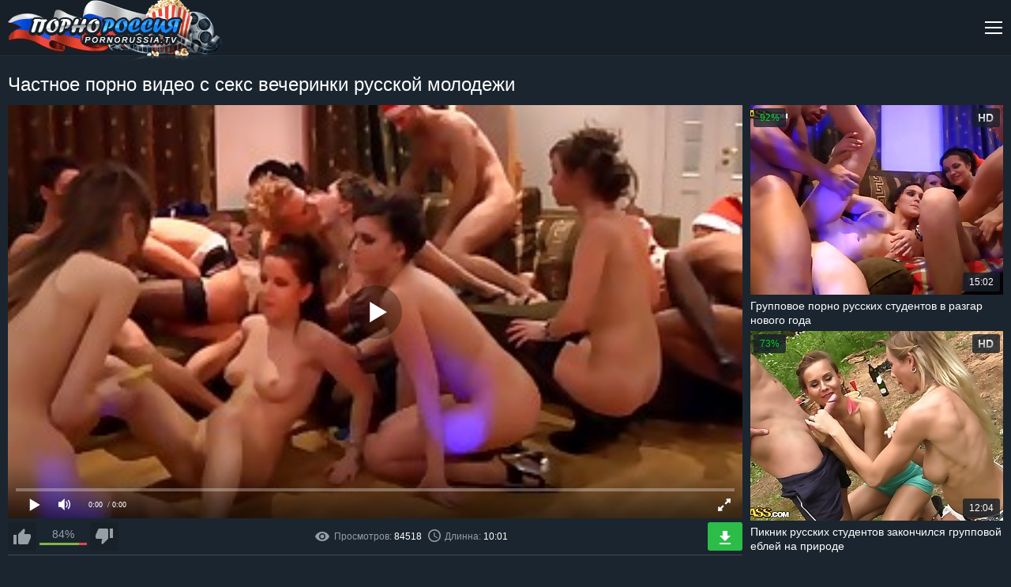

--- FILE ---
content_type: text/html; charset=UTF-8
request_url: https://m.pornorussia.video/v/chastnoe-porno-video-s-seks-vecherinki.html
body_size: 8426
content:
<!DOCTYPE html>
<html lang="ru">
<head>
    <meta charset="UTF-8">
    <meta name="viewport" content="width=device-width, initial-scale=1.0">
    <meta http-equiv="X-UA-Compatible" content="ie=edge">
     <title>Частное порно видео с секс вечеринки русской молодежи  на PornoRussia.TV</title>
        <meta name="description" content="Смотри и скачивай видео: Частное порно видео с секс вечеринки русской молодежи. (⌚10:01) В категориях:  Русское порно, В чулках,  на PornoRussia.TV. Описание: Только посмотрите на это частное порно видео, которое снял незнакомец присутствуя на одной из секс вечеринок, которую они замутили вместе со своими друзьями. Парни и девушки выпив алкоголя уже забыли обо всех своих проблемах и теперь просто трахаются.">
        <meta name="referrer" content="unsafe-url" />
<link rel="canonical" href="https://pornorussia.mobi/v/chastnoe-porno-video-s-seks-vecherinki.html" />
  
  <link rel="preload" as="image" href="/images/sprite.png">
    <link rel="preload" href="/img/34/546__.jpg" as="image">

    	
    	
    	
<style>progress,sub,sup{vertical-align:baseline}button,hr,input{overflow:visible}[type=checkbox],[type=radio],legend{box-sizing:border-box;padding:0}a,h1,h2,h3{color:#fff}.clear,.clearfix{clear:both}.search,sub,sup{position:relative}html{font-family:sans-serif;-ms-text-size-adjust:100%;-webkit-text-size-adjust:100%}article,aside,details,figcaption,figure,footer,header,main,menu,nav,section,summary{display:block}audio,canvas,progress,video{display:inline-block}audio:not([controls]){display:none;height:0}[hidden],template{display:none}a{background-color:transparent;-webkit-text-decoration-skip:objects;text-decoration:none}a:active,a:hover{outline-width:0}abbr[title]{border-bottom:none;text-decoration:underline;text-decoration:underline dotted}b,strong{font-weight:bolder}dfn{font-style:italic}mark{background-color:#ff0;color:#000}small{font-size:80%}sub,sup{font-size:75%;line-height:0}sub{bottom:-.25em}sup{top:-.5em}img{border-style:none}svg:not(:root){overflow:hidden}code,kbd,pre,samp{font-family:monospace,monospace;font-size:1em}figure{margin:1em 40px}hr{box-sizing:content-box;height:0}button,input,select,textarea{font:inherit;margin:0}optgroup{font-weight:700}button,select{text-transform:none}[type=reset],[type=submit],button,html [type=button]{-webkit-appearance:button}[type=button]::-moz-focus-inner,[type=reset]::-moz-focus-inner,[type=submit]::-moz-focus-inner,button::-moz-focus-inner{border-style:none;padding:0}[type=button]:-moz-focusring,[type=reset]:-moz-focusring,[type=submit]:-moz-focusring,button:-moz-focusring{outline:ButtonText dotted 1px}fieldset{border:1px solid silver;margin:0 2px;padding:.35em .625em .75em}legend{color:inherit;display:table;max-width:100%;white-space:normal}textarea{overflow:auto}[type=number]::-webkit-inner-spin-button,[type=number]::-webkit-outer-spin-button{height:auto}[type=search]{-webkit-appearance:textfield;outline-offset:-2px}[type=search]::-webkit-search-cancel-button,[type=search]::-webkit-search-decoration{-webkit-appearance:none}::-webkit-input-placeholder{color:inherit;opacity:.54}::-webkit-file-upload-button{-webkit-appearance:button;font:inherit}*{outline:0}body{margin:0;background:#1b252f;font-family:Arial,Helvetica,sans-serif;font-size:16px;color:#959ea7}a:hover{color:#2396f7}h1,h2,h3{margin:10px 0;font-size:24px;font-weight:400}.clearfix{content:"";display:table}.search-button:before,.th-hd:before{content:''}.clear-m,.clear-v{display:none;clear:both}.container{width:1310px;margin:0 auto;text-align:left}.header{height:70px;margin-bottom:20px;border-bottom:1px solid #242e37;background:#172029}.header-open{height:auto}.logo{float:left}.nav,.nav-toggle{float:right}.nav-toggle{width:24px;height:24px;margin:23px 0 0;display:none;background:url(/images/sprite.png) 0 -168px no-repeat;cursor:pointer}.nav-toggle.toggled{background:url(/images/sprite.png) 0 -144px no-repeat}.nav>ul{margin:0 20px 0 0;padding:0;float:left;border-left:1px solid #242e37}.nav>ul>li{height:70px;margin:0;padding:17px 20px 0 17px;list-style:none;display:inline-block;border-right:1px solid #242e37;-moz-box-sizing:border-box;-webkit-box-sizing:border-box;box-sizing:border-box}.dropdown-categories-menu,.search-input{-webkit-box-sizing:border-box;-moz-box-sizing:border-box}.nav>ul>li>a{display:block;line-height:20px}.nav>ul>li>a>i{width:16px;height:16px;margin:0 auto;display:block;background-position:top;background-repeat:no-repeat}.nav>ul>li>a:hover>i{background-position:bottom}.nav li a .menu-icon-00{background:url(/images/sprite.png) -18px -214px no-repeat}.nav li a .menu-icon-01{background:url(/images/sprite.png) 0 -220px no-repeat}.nav li a .menu-icon-02{background:url(/images/sprite.png) -16px -246px no-repeat}.nav li a .menu-icon-03{background:url(/images/sprite.png) 0 -252px no-repeat}.search{margin:19px 0;float:right;font-size:12px}.search-input{width:300px;height:32px;padding:0 32px 0 10px;border:0;border-radius:3px;box-sizing:border-box}.search-button{position:absolute;top:0;right:0;margin:14px;width:32px;height:32px;border:0;cursor:pointer}.search-button:before{display:block;position:absolute;background:url(/images/sprite.png) 0 -202px no-repeat;width:18px;height:18px;top:14px;right:14px}.dropdown-categories-menu{position:absolute;top:70px;left:0;width:100%;padding:15px 20px;display:none;background:#172029;border-top:1px solid #007bf9;box-sizing:border-box;text-align:left;z-index:2}.dropdown-categories-container{max-width:1024px;margin:0 auto}.dropdown-categories-menu ul{width:20%;padding:0 20px 0 0;float:left;-webkit-box-sizing:border-box;-moz-box-sizing:border-box;box-sizing:border-box}.dropdown-categories-menu li{padding:5px 0;list-style:none;border-bottom:1px dashed #404a53}.dropdown-categories-menu li:last-child{border-bottom:0}.more,.video-data{border-bottom:1px solid #404a53}.show-all-categories{margin-top:5px;display:inline-block;color:#007bf9}.title{margin:0 0 10px}.title .social{margin:9px 0;float:right}.title h1,.title h2,.title h3,.title p,.title-internal .social{margin:0}.title-internal h1{line-height:32px}.thumbs{max-width:1980px;margin:0 auto;text-align:center;font-size:0}.th{width:320px;margin:0 5px 10px;display:inline-block;font-size:12px}.th-image{position:relative}.th-image-container{position:relative;width:100%;padding:75% 0 0;background:url(../images/thumbs-bg.png) center no-repeat;background-size:100% 100%}.th-image-container img{position:absolute;top:0;left:0;width:100%;height:100%}.th:hover .th-image-container img{outline:#ff002a solid 2px;outline-offset:-2px}.thumbs-models .th{width:360px}.th-category,.th-description{width:100%;margin:5px 0 0;overflow:hidden}.thumbs-models .th-image-container{padding:133.33% 0 0}.th-description{height:36px;font-size:14px;color:#fff;text-align:left;line-height:18px}.more,.th-category,.video-data,.video-rate-stats{text-align:center}.th:hover .th-description{color:#2396f7}.th-category{height:20px;font-size:18px;line-height:20px}.th span{position:absolute;padding:0 8px;background-color:rgba(23,32,41,.8);border-radius:3px;font-size:12px;color:#fff;line-height:24px}.th-rating{top:4px;left:4px;color:#00d029!important}.th-hd{top:4px;right:4px}.th-hd:before{display:block;width:19px;height:10px;margin:7px 0;background:url(/images/sprite.png) 0 -192px no-repeat}.th-amount,.th-duration{right:4px;bottom:4px}.more{margin:20px 0;display:block;border-top:1px solid #404a53;line-height:38px}.video-dl,.video-dl a,.video-info{line-height:36px}.video-container{width:100%;max-width:980px;float:left;font-size:14px}.video{position:relative;width:100%;padding:56.25% 0 0}.player{position:absolute;top:0;left:0;width:100%;height:100%}.video-data{width:100%;margin:5px 0 10px;padding:0 0 5px;font-size:14px}.video-info-rating{position:relative;width:200px;height:36px;float:left}.icon-rate-down,.icon-rate-up,.video-rate{position:relative;width:36px;height:36px;display:block}.video-rate-up{margin-right:5px;float:left}.video-rate-down{margin-left:5px;float:right}.icon-rate-down,.icon-rate-up{background-position:top;background-repeat:no-repeat}.icon-rate-down:hover,.icon-rate-up:hover{background-position:bottom}.icon-rate-up{background:url(/images/sprite.png) 0 -72px no-repeat}.icon-rate-down{background:url(/images/sprite.png) no-repeat}.video-rate-stats{padding-top:7px}.video-rate-stats strong{display:inline-block;vertical-align:top;font-weight:400}.video-rate-line{height:3px;margin:3px 40px 0;background:#e2474c}.video-rate-line span{height:3px;display:block;background:#80b642}.video-info{margin:0 auto}.video-info span{margin:0 15px 0 0;display:inline-block}.video-info b{font-weight:400;color:#fff}.video-info a{color:#2396f7}.video-info a:hover{color:#fff}.video-dl{float:right}.icon-duration,.icon-source,.icon-views{display:inline-block;vertical-align:middle;background-repeat:no-repeat;background-position:center}.icon-source{background:url(/images/sprite.png) -24px -144px no-repeat;width:11px;height:16px;margin:-5px 5px 0 0}.icon-duration{background:url(/images/sprite.png) -16px -278px no-repeat;width:16px;height:16px;margin:-3px 5px 0 0}.icon-views{background:url(/images/sprite.png) -18px -202px no-repeat;width:18px;height:12px;margin:-2px 6px 0 0}.video-dl a{padding:0 20px;display:inline-block;border-radius:3px;background:#2bbd48;color:#fff}.icon-dl{width:14px;height:17px;margin:-4px 6px 0 0;display:inline-block;vertical-align:middle;background:url(/images/sprite.png) 0 -284px no-repeat}.video-categories b,.video-description b,.video-models b{margin:0;display:inline-block;font-weight:400;color:#fff}.video-description a,.video-models a{color:#2396f7}.video-description a:hover,.video-models a:hover{color:#fff}.video-categories a{margin:0 0 4px;padding:4px 8px;display:inline-block;border:1px solid #404a53;color:#959ea7}.video-categories a:hover{color:#2396f7}.video-aside{width:100%;max-width:320px;float:right}.video-aside .th{margin:0 0 5px}.footer{margin:20px 0 0}.footer .container{padding:0 0 10px;font-size:14px;text-align:center}.footer hr{margin:0 0 20px;border:0;border-top:1px solid #404a53}@media screen and (max-width:1480px){.thumbs-models .th{width:calc(25% - 10px)}}@media screen and (max-width:1320px){.clear-m,.nav-toggle{display:block}.nav,.nav>ul,.search{float:none}.container{width:calc(100% - 20px)}.nav{display:none}.nav>ul{margin:0;border:0}.nav>ul>li{height:auto;padding:10px 0;display:block;border:0;border-top:1px solid #242e37}.nav>ul>li>a{display:inline-block;line-height:normal}.nav>ul>li>a>i{margin:0 10px 0 0;display:inline-block;vertical-align:top}.search{margin:0;padding:0 0 10px}.search-input{width:100%}.dropdown-categories-menu{top:164px}.dropdown-categories-menu ul{padding:0 10px 0 0}.th,.thumbs-models .th{width:calc(25% - 10px)}.thumbs{width:calc(100% - 10px)}.video-container{width:calc(100% - 330px)}.video-info-rating{width:140px}.video-info{font-size:12px}.video-info span{margin:0 5px 0 0}.video-dl a{padding:0 15px}.video-dl .icon-dl{margin:0}.video-dl span{display:none}.video-aside .th{width:100%}}@media screen and (max-width:960px){.title .social,.video-aside{display:none}.dropdown-categories-menu{padding:5px 10px}.th,.thumbs-models .th{width:calc(33.33% - 10px)}.th-category{font-size:14px}.video-container{width:100%;float:none}}@media screen and (max-width:640px){.title .container,h1,h2,h3{text-align:center}.clear-v{display:block}h1,h2,h3{font-size:20px}.dropdown-categories-menu{position:static;padding:0}.dropdown-categories-menu ul{width:100%;padding:0;float:none}.dropdown-categories-menu li{padding:6px 0}.dropdown-categories-menu ul li:last-child{border-bottom:1px dashed #404a53}.dropdown-categories-menu ul:last-child li:last-child{border-bottom:0}.th,.thumbs-models .th{width:calc(50% - 10px)}.video-info-rating{width:200px}.video-info{text-align:left}}@media screen and (max-width:360px){.th,.thumbs-models .th{width:320px;margin:0 auto 10px}}@media screen and (max-width:320px){.th,.thumbs-models .th{width:300px}}</style>
      
    <style>
#player {
    width: 100%;
    height: 56.25vw;
}

#video-about
{
display: inline;
}
</style>

</style>



   
   <link rel="preload" href="/js/playerjs.js" as="script">

      
         <link rel="shortcut icon" href="/favicon.png" type="image/png">
<link rel="apple-touch-icon" sizes="180x180" href="/favicon/apple-touch-icon.png">
<link rel="icon" type="image/png" href="/favicon/favicon-32x32.png" sizes="32x32">
<link rel="icon" type="image/png" href="/favicon/favicon-16x16.png" sizes="16x16">
<link rel="manifest" href="/favicon/manifest.json">
<link rel="mask-icon" href="/favicon/safari-pinned-tab.svg" color="#5bbad5">
<meta name="theme-color" content="#ffffff">

        
        <base target="_blank">
   
</head>
<body>

    <header class="header">
        <div class="container">
            <div class="logo">
                <a href="/"><img src="/images/logo.png" width="272" height="79" alt="Русское порно"></a>
            </div>
            <span class="nav-toggle"></span>
            <div class="clear-m"></div>
            <nav class="nav">
                <ul>
                    <li><a href="/"><i class="menu-icon-00"></i>Русское Порно</a></li>
                    <li class="dropdown-categories">
                        <a href="/"><i class="menu-icon-01"></i>Категории</a>
                        <div class="dropdown-categories-menu">
                            <div class="dropdown-categories-container">
                                 <ul>
                                
                                    <li><a href="/c/domashnee-porno.html">Домашнее порно</a></li>
                                     
                                    <li><a href="/c/student.html">Порно студенток (18 летние)</a></li>
                                     
                                    <li><a href="/c/zrelye-zhenshiny.html">Зрелые женщины</a></li>
                                     
                                    <li><a href="/c/staruhi.html">Порно старух</a></li>
                                     
                                    <li><a href="/c/mamochki.html">Порно мамочек</a></li>
                                     
                                    <li><a href="/c/na-rabote.html">Порно на работе</a></li>
                                          
                                </ul>
                                <ul>
                                   
                                    <li><a href="/c/para.html">Русские пары</a></li>
                                     
                                    <li><a href="/c/star.html">Старые и молодые</a></li>
                                     
                                    <li><a href="/c/lyubitelskoe.html">Любительское порно</a></li>
                                     
                                    <li><a href="/c/zhestkoe-porno.html">Жёсткое порно</a></li>
                                     
                                    <li><a href="/c/pyanoe.html">Порно с пьяными</a></li>
                                     
                                    <li><a href="/c/anal-porno.html">Анальное порно</a></li>
                                     
                                </ul>
                                <ul>
                                   
                                    <li><a href="/c/na-prirode.html">Порно на природе</a></li>
                                     
                                    <li><a href="/c/chleny.html">Большие члены</a></li>
                                     
                                    <li><a href="/c/gruppovoe.html">Групповое порно</a></li>
                                     
                                    <li><a href="/c/skytye-kamery.html">Скрытые камеры</a></li>
                                     
                                    <li><a href="/c/modeli.html">Русские актрисы</a></li>
                                     
                                    <li><a href="/c/siski.html">Большие сиськи</a></li>
                                     
                                </ul>
                                <ul>
                                   
                                    <li><a href="/c/konchil_vnutr.html">Кончают внутрь</a></li>
                                     
                                    <li><a href="/c/ot-pervoko-lica.html">От первого лица</a></li>
                                     
                                    <li><a href="/c/volosatye.html">Волосатые</a></li>
                                     
                                    <li><a href="/c/filmy.html">Порно фильмы</a></li>
                                     
                                    <li><a href="/c/dly-zhenhin.html">Порно для женщин</a></li>
                                     
                                    <li><a href="/c/chulki.html">В чулках</a></li>
                                     
                                </ul>
                                <ul>
                                   
                                    <li><a href="/c/krasivoe.html">Красивое порно</a></li>
                                     
                                    <li><a href="/c/sperma.html">Кончил на неё</a></li>
                                     
                                    <li><a href="/c/kasting.html">Порно кастинг</a></li>
                                     
                                    <li><a href="/c/retro.html">Ретро порно</a></li>
                                     
                                    <li><a href="/c/ebut-tolpoi.html">Ебут толпой</a></li>
                                     
                                    <li><a href="/c/seks-vtroem.html">Секс втроём</a></li>
                                     
                                    <li><a href="/c/tolstie.html">Толстушки</a></li>
                                     
                                    <li><a href="/c/webka.html">Порно с вебки</a></li>
                                     
                                </ul>
                                <div class="clear"></div>
                                <a class="show-all-categories" href="/">Показать все категории</a>
                            </div>
                        </div>
                    </li>
                    <li><a href="/"><i class="menu-icon-02"></i>Новое Видео</a></li>
                    <li><a href="/aktrisy/"><i class="menu-icon-03"></i>Русские актрисы</a></li>
                </ul>
                <div class="search">
                    <form action="/s.php">
                        <input type="text" class="search-input"  name="poisk" placeholder="Поиск по названию">
                        <button class="search-button"></button>
                    </form>
                </div>
            </nav>
        </div>
    </header>
    <div class="title title-internal">
        <div class="container">
            <div class="social"></div>
            <h1>Частное порно видео с секс вечеринки русской молодежи</h1>        </div>
    </div>
    <div class="container">
        <div class="video-container">
          
               
    <style>video{max-width: 100%;max-height: 500px; }</style>
       <div id="player"></div>

<script>
function PlayerjsAsync(){
   player = new Playerjs({id:"player", file:"https://cdn20.xcdn1.me/m/3eb6006237a82d1fa0cccdc04517249dvideoZTJiOTgxODBjMjg3OGEyZjgxOGFkN2E2MjA2N2UxM2IubXA0.mp4", poster:"/img/34/546__.jpg"});


 }

</script>
 
   


         
            <div class="video-data clearfix">
                <div class="video-info-rating">
                    <a class="video-rate video-rate-up" href="#"><i class="icon-rate-up"></i></a>
                    <a class="video-rate video-rate-down" href="#"><i class="icon-rate-down"></i></a>
                    <div class="video-rate-stats">
                        <strong>84%</strong>
                        <div class="video-rate-line"><span style="width: 84%;"></span></div>
                    </div>
                </div>
                <div class="video-dl">
                    <a href="https://cdn20.xcdn1.me/d/3eb6006237a82d1fa0cccdc04517249dvideoZTJiOTgxODBjMjg3OGEyZjgxOGFkN2E2MjA2N2UxM2IubXA0.mp4"><i class="icon-dl"></i><span>Скачать</span></a>
                </div>
                <div class="clear-v"></div>
                <div class="video-info">
                    <span><i class="icon-views"></i>Просмотров: <b>84518 </b></span>
                    <span><i class="icon-duration"></i>Длинна: <b>10:01</b></span>
                                  
                </div>
            </div>
            <p class="video-description"><b>Описание:</b>  <p>Только посмотрите на это частное порно видео, которое снял незнакомец присутствуя на одной из секс вечеринок, которую они замутили вместе со своими друзьями. Парни и девушки выпив алкоголя уже забыли обо всех своих проблемах и теперь просто трахаются.</p>.</p>
          
            <p class="video-categories"><b>Категории:</b>  <a href="/c/chulki.html">В чулках</a> <a href="/c/minet.html">Минет</a> <a href="/c/blondinki.html">Порно с блондинками</a> <a href="/c/gruppovoe.html">Групповое порно</a> <a href="/c/brunetki.html">Брюнетки</a> </p>
                        <p class="video-categories"><b>Актрисы:</b> <a href="/aktrisy/krystal-boyd/">Krystal Boyd</a> </p>
        </div>
        
        
     
        
        
        
        <div class="video-aside">
        
          
   
 
  <a class="th" href="/video.php?mov==wWb0hmL2IDMxETL29GduVGZ1R3ctgWarN3c1JXLv5mcvBXLl9mdvBHc1J3Z">
            <div class="th-image">
                <div class="th-image-container">
                    <img   loading=lazy src="/img/33/722__.jpg" alt="Групповое порно русских студентов в разгар нового года">
                </div>
                <span class="th-rating">92%</span>
                <span class="th-hd"></span>
                <span class="th-duration">15:02</span>
            </div>
            <div class="th-description">Групповое порно русских студентов в разгар нового года</div>
        </a>

   
 
  <a class="th" href="/video.php?mov=s1Gdo5SY5NHbph2Yu92ahpXL29GduVGZ1R3ctgWarN3c1JXLrlmbrlGc">
            <div class="th-image">
                <div class="th-image-container">
                    <img   loading=lazy src="/img/34/123__.jpg" alt="Пикник русских студентов закончился групповой еблей на природе">
                </div>
                <span class="th-rating">73%</span>
                <span class="th-hd"></span>
                <span class="th-duration">12:04</span>
            </div>
            <div class="th-description">Пикник русских студентов закончился групповой еблей на природе</div>
        </a>


        </div>
    </div>
    <div class="thumbs clearfix">
                  
   
 
  <a class="th" href="/video.php?mov==wWb0hmLhl3c0VXeh1WauFmetEmdvt2cw1iep1SakVXes1SZ5R2bs9Wb">
            <div class="th-image">
                <div class="th-image-container">
                    <img   loading=lazy src="/img/35/758__.jpg" alt="Молодые люди из Пскова занимаются свальным грехом по поводу покупок колготок под цветомузыку">
                </div>
                <span class="th-rating">100%</span>
                <span class="th-hd"></span>
                <span class="th-duration">12:19</span>
            </div>
            <div class="th-description">Молодые люди из Пскова занимаются свальным грехом по поводу покупок колготок под цветомузыку</div>
        </a>

   
 
  <a class="th" href="/video.php?mov=s1Gdo5Sasl2byR3c11SYopXZu9mcvZXL6lWLptGblRXLpJHd">
            <div class="th-image">
                <div class="th-image-container">
                    <img   loading=lazy src="/img/36/427__.jpg" alt="Три телки из Воронежа устроили девичник с эротичными ласками">
                </div>
                <span class="th-rating">70%</span>
                <span class="th-hd"></span>
                <span class="th-duration">12:30</span>
            </div>
            <div class="th-description">Три телки из Воронежа устроили девичник с эротичными ласками</div>
        </a>



   
       



            
   
 
  <a class="th" href="/video.php?mov===AbtRHauEGa6VmbvJ3b21iep1SarRXZuVXeyJWLllnboNWa0FGctl2c">
            <div class="th-image">
                <div class="th-image-container">
                    <img  loading=lazy src="/img/36/400__.jpg" alt="Симпатичные брюнетки из Воронежа занимаются лесбийским сексом в ванне">
                </div>
                <span class="th-rating">60%</span>
                <span class="th-hd"></span>
                <span class="th-duration">12:04</span>
            </div>
            <div class="th-description">Симпатичные брюнетки из Воронежа занимаются лесбийским сексом в ванне</div>
        </a>

   
 
  <a class="th" href="/video.php?mov==wWb0hmL5RnblRWd0NXLllHZvx2bt1SZk9mcpJHctEmbt02b0VGb">
            <div class="th-image">
                <div class="th-image-container">
                    <img  loading=lazy src="/img/34/614__.jpg" alt="Летом на природе молодые студенты из второго курса устроили групповой секс">
                </div>
                <span class="th-rating">73%</span>
                <span class="th-hd"></span>
                <span class="th-duration">23:02</span>
            </div>
            <div class="th-description">Летом на природе молодые студенты из второго курса устроили групповой секс</div>
        </a>

   
 
  <a class="th" href="/video.php?mov=s1Gdo5SZk9mcpJHctEmbtY3b05WZkVHdz1Capt2czVnctEGcs9Gd">
            <div class="th-image">
                <div class="th-image-container">
                    <img  loading=lazy src="/img/33/865__.jpg" alt="Толпа русских студентов на природе после игры в футбол устроили групповые ебли">
                </div>
                <span class="th-rating">88%</span>
                <span class="th-hd"></span>
                <span class="th-duration">29:36</span>
            </div>
            <div class="th-description">Толпа русских студентов на природе после игры в футбол устроили групповые ебли</div>
        </a>

   
 
  <a class="th" href="/video.php?mov===AbtRHauQXZhZXahJHdzVXLopXZk9Gbv1WLhlXYrNndvRXYyF2c">
            <div class="th-image">
                <div class="th-image-container">
                    <img  loading=lazy src="/img/35/766__.jpg" alt="Саратовская молодежь устраивает задорную групповуху в лесном массиве">
                </div>
                <span class="th-rating">90%</span>
                <span class="th-hd"></span>
                <span class="th-duration">26:13</span>
            </div>
            <div class="th-description">Саратовская молодежь устраивает задорную групповуху в лесном массиве</div>
        </a>

   
 
  <a class="th" href="/video.php?mov=s1Gdo5Ca55WY5BXLhxWa2FGdzFmetU3aoN2bslHd1JWL21SYydWa">
            <div class="th-image">
                <div class="th-image-container">
                    <img  loading=lazy src="/img/38/619__.jpg" alt="Игра в бутылочку заставила пьяных студентов устроить групповой секс на хате">
                </div>
                <span class="th-rating">89%</span>
                <span class="th-hd"></span>
                <span class="th-duration">12:28</span>
            </div>
            <div class="th-description">Игра в бутылочку заставила пьяных студентов устроить групповой секс на хате</div>
        </a>

   
 
  <a class="th" href="/video.php?mov===AbtRHaugWd2RWLpxWaz9mcw9GctkHduVGZ1R3ctkmbyFGc">
            <div class="th-image">
                <div class="th-image-container">
                    <img  loading=lazy src="/img/36/419__.jpg" alt="Парни-студенты попросили двух деревенских простушек подрочить письку дилдо">
                </div>
                <span class="th-rating">52%</span>
                <span class="th-hd"></span>
                <span class="th-duration">12:03</span>
            </div>
            <div class="th-description">Парни-студенты попросили двух деревенских простушек подрочить письку дилдо</div>
        </a>

   
 
  <a class="th" href="/video.php?mov===AbtRHauU2aulmclh2YlZXLztWZz1SYu1yavxWL01Capt2czVnc">
            <div class="th-image">
                <div class="th-image-container">
                    <img  loading=lazy src="/img/38/602__.jpg" alt="Русских тёлок на секс вечеринке ебут раком во влажную щель">
                </div>
                <span class="th-rating">100%</span>
                <span class="th-hd"></span>
                <span class="th-duration">12:13</span>
            </div>
            <div class="th-description">Русских тёлок на секс вечеринке ебут раком во влажную щель</div>
        </a>

   
 
  <a class="th" href="/video.php?mov=s1Gdo5yap5GZ6Fmcw1SYu1Sarh2c1ZXZk1SZpt2czVnc">
            <div class="th-image">
                <div class="th-image-container">
                    <img  loading=lazy src="/img/34/704__.jpg" alt="Русские девушки на праздник устроили лесбийский секс прямо за столом">
                </div>
                <span class="th-rating">77%</span>
                <span class="th-hd"></span>
                <span class="th-duration">8:02</span>
            </div>
            <div class="th-description">Русские девушки на праздник устроили лесбийский секс прямо за столом</div>
        </a>

   
 
  <a class="th" href="/video.php?mov=s1Gdo5Sbvt2c292az9WbtYXLhtmbpJXZoNWZ21ycrV2c">
            <div class="th-image">
                <div class="th-image-container">
                    <img  loading=lazy src="/img/38/588__.jpg" alt="Секс вечеринка в московском клубе только для лучших друзей">
                </div>
                <span class="th-rating">100%</span>
                <span class="th-hd"></span>
                <span class="th-duration">12:05</span>
            </div>
            <div class="th-description">Секс вечеринка в московском клубе только для лучших друзей</div>
        </a>

   
 
  <a class="th" href="/video.php?mov==wWb0hmL0VXe1ZHdzRXdzlmcw1Sarh2YpZ3az9WbtUWeu5WZopXYuJ2b">
            <div class="th-image">
                <div class="th-image-container">
                    <img  loading=lazy src="/img/38/593__.jpg" alt="Обнаженные москвички присутствуют на секс вечеринке в ночном клубе">
                </div>
                <span class="th-rating">76%</span>
                <span class="th-hd"></span>
                <span class="th-duration">12:02</span>
            </div>
            <div class="th-description">Обнаженные москвички присутствуют на секс вечеринке в ночном клубе</div>
        </a>

   
 
  <a class="th" href="/video.php?mov=s1Gdo5ycpxWY55WY61SZoNWYk1SYu1SauFmehlnctoXatknchBXLlZHZ">
            <div class="th-image">
                <div class="th-image-container">
                    <img  loading=lazy src="/img/35/975__.jpg" alt="Две пары из Рязани на даче занялись свальным грехом">
                </div>
                <span class="th-rating">71%</span>
                <span class="th-hd"></span>
                <span class="th-duration">8:02</span>
            </div>
            <div class="th-description">Две пары из Рязани на даче занялись свальным грехом</div>
        </a>

   
 
  <a class="th" href="/video.php?mov===AbtRHauEWesRWLzFGbph2Yu92ahpXLyVGdzlmd01SYydWa">
            <div class="th-image">
                <div class="th-image-container">
                    <img  loading=lazy src="/img/34/387__.jpg" alt="Игра твистер закончилась для русской компании групповыми еблями на дому">
                </div>
                <span class="th-rating">85%</span>
                <span class="th-hd"></span>
                <span class="th-duration">40:24</span>
            </div>
            <div class="th-description">Игра твистер закончилась для русской компании групповыми еблями на дому</div>
        </a>

   
 
  <a class="th" href="/video.php?mov==wWb0hmLllmblxmdhR3ckVmcw1SZv5mbhZ3bylWb1lHdz92a">
            <div class="th-image">
                <div class="th-image-container">
                    <img  loading=lazy src="/img/36/394__.jpg" alt="Костюмированное представление на дне рождения московского негра с групповухой">
                </div>
                <span class="th-rating">46%</span>
                <span class="th-hd"></span>
                <span class="th-duration">12:25</span>
            </div>
            <div class="th-description">Костюмированное представление на дне рождения московского негра с групповухой</div>
        </a>

   
 
  <a class="th" href="/video.php?mov===AbtRHaukWauVGZop3by1SZuRWLh5WL5RnblRWd0NXLllnbhlHc">
            <div class="th-image">
                <div class="th-image-container">
                    <img  loading=lazy src="/img/38/460__.jpg" alt="Пьяные студенты на дне рождении подарили имениннице огромный фаллос">
                </div>
                <span class="th-rating">100%</span>
                <span class="th-hd"></span>
                <span class="th-duration">10:04</span>
            </div>
            <div class="th-description">Пьяные студенты на дне рождении подарили имениннице огромный фаллос</div>
        </a>

   
 
  <a class="th" href="/video.php?mov=s1Gdo5SY5NHd1lXYtlmbhpXLhRXZ0l2cyVmdp5WdtoXatkmbyFGc">
            <div class="th-image">
                <div class="th-image-container">
                    <img  loading=lazy src="/img/36/069__.jpg" alt="Парни из университета занимаются пятничным групповым сексом в общаге">
                </div>
                <span class="th-rating">80%</span>
                <span class="th-hd"></span>
                <span class="th-duration">12:03</span>
            </div>
            <div class="th-description">Парни из университета занимаются пятничным групповым сексом в общаге</div>
        </a>

   
 
  <a class="th" href="/video.php?mov===AbtRHauQXd5Fmd5pXasNXLptmbhlXaiNXZs1Sarh2c1ZXZk1SZpt2czVnc">
            <div class="th-image">
                <div class="th-image-container">
                    <img  loading=lazy src="/img/34/207__.jpg" alt="Русские девушки лесбиянки слизывают крем с друг дружки и балдеют">
                </div>
                <span class="th-rating">81%</span>
                <span class="th-hd"></span>
                <span class="th-duration">8:01</span>
            </div>
            <div class="th-description">Русские девушки лесбиянки слизывают крем с друг дружки и балдеют</div>
        </a>

   
 
  <a class="th" href="/video.php?mov==wWb0hmL0VnYl1SYyVGdpBXL6lWL5RnblRWd0NXLllnbhlHc">
            <div class="th-image">
                <div class="th-image-container">
                    <img  loading=lazy src="/img/34/874__.jpg" alt="Пьяные студенты из Питера ебут подружку во время застолья">
                </div>
                <span class="th-rating">94%</span>
                <span class="th-hd"></span>
                <span class="th-duration">12:27</span>
            </div>
            <div class="th-description">Пьяные студенты из Питера ебут подружку во время застолья</div>
        </a>

   
 
  <a class="th" href="/video.php?mov===AbtRHauUHa1Z3bwBXdydWL0lGd11WLhJXZ0lGctoXat4WZyFGc">
            <div class="th-image">
                <div class="th-image-container">
                    <img  loading=lazy src="/img/36/096__.jpg" alt="Парень из Питера мутит групповуху с парой девчонок и гостями">
                </div>
                <span class="th-rating">60%</span>
                <span class="th-hd"></span>
                <span class="th-duration">15:00</span>
            </div>
            <div class="th-description">Парень из Питера мутит групповуху с парой девчонок и гостями</div>
        </a>


    </div>

    <footer class="footer">
        <div class="container">
            <hr>
            <p>На сайте содержаться материалы доступные только совершеннолетним. В противном случае немедленно покиньте данный сайт. <br> Все порно видео добавлены посетителями и администрация ответственности не несёт. <a href="/">Русский секс</a> 2018</p>
        </div>
    </footer>


  <script>
  function addScript(src){
  var script = document.createElement('script');
  script.src = src;
  script.async = true; // чтобы гарантировать порядок
  document.head.appendChild(script);
}
addScript('/js/playerjs.js')

addScript('/js/jquery.js'); 

 window.onload = function(){
   
        setTimeout( function(){
           addScript('/js/p.js', true);
        }, 110000);
  }
 
</script>





</body>
</html>
